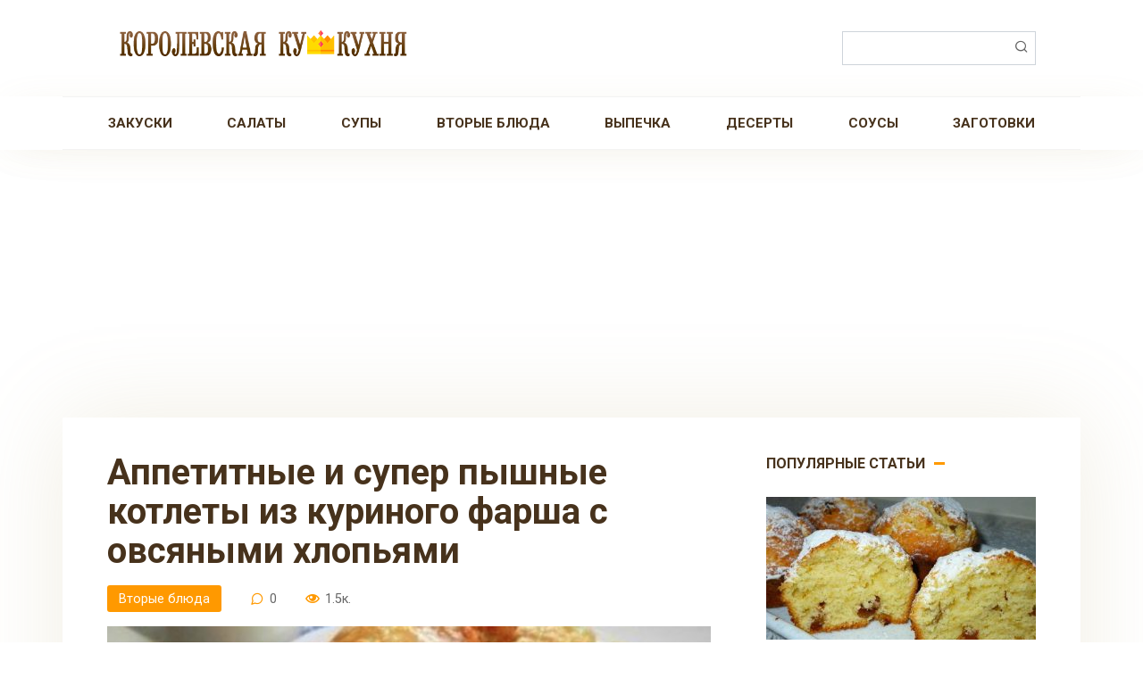

--- FILE ---
content_type: text/html; charset=UTF-8
request_url: https://coocooking.ru/post/9580-appetitnye-i-super-pyshnye-kotlety-iz-kurinogo-farsha-s-ovsyanymi-hlopyami/
body_size: 14508
content:
<!DOCTYPE html>
<html dir="ltr" lang="ru-RU" prefix="og: https://ogp.me/ns#">
<head>
    <meta charset="UTF-8">
    <meta name="viewport" content="width=device-width, initial-scale=1">
    <title>Аппетитные и супер пышные котлеты из куриного фарша с овсяными хлопьями - Королевская Кукухня</title>

		<!-- All in One SEO 4.8.9 - aioseo.com -->
	<meta name="description" content="Вкусно, просто и бюджетно!" />
	<meta name="robots" content="max-image-preview:large" />
	<meta name="author" content="Oksana"/>
	<link rel="canonical" href="https://coocooking.ru/post/9580-appetitnye-i-super-pyshnye-kotlety-iz-kurinogo-farsha-s-ovsyanymi-hlopyami/" />
	<meta name="generator" content="All in One SEO (AIOSEO) 4.8.9" />
		<meta property="og:locale" content="ru_RU" />
		<meta property="og:site_name" content="Королевская Кукухня - Пошаговые рецепты, которые люблю готовить!" />
		<meta property="og:type" content="article" />
		<meta property="og:title" content="Аппетитные и супер пышные котлеты из куриного фарша с овсяными хлопьями - Королевская Кукухня" />
		<meta property="og:description" content="Вкусно, просто и бюджетно!" />
		<meta property="og:url" content="https://coocooking.ru/post/9580-appetitnye-i-super-pyshnye-kotlety-iz-kurinogo-farsha-s-ovsyanymi-hlopyami/" />
		<meta property="article:published_time" content="2022-06-24T13:15:04+00:00" />
		<meta property="article:modified_time" content="2022-06-24T13:15:04+00:00" />
		<meta name="twitter:card" content="summary" />
		<meta name="twitter:title" content="Аппетитные и супер пышные котлеты из куриного фарша с овсяными хлопьями - Королевская Кукухня" />
		<meta name="twitter:description" content="Вкусно, просто и бюджетно!" />
		<script type="application/ld+json" class="aioseo-schema">
			{"@context":"https:\/\/schema.org","@graph":[{"@type":"BlogPosting","@id":"https:\/\/coocooking.ru\/post\/9580-appetitnye-i-super-pyshnye-kotlety-iz-kurinogo-farsha-s-ovsyanymi-hlopyami\/#blogposting","name":"\u0410\u043f\u043f\u0435\u0442\u0438\u0442\u043d\u044b\u0435 \u0438 \u0441\u0443\u043f\u0435\u0440 \u043f\u044b\u0448\u043d\u044b\u0435 \u043a\u043e\u0442\u043b\u0435\u0442\u044b \u0438\u0437 \u043a\u0443\u0440\u0438\u043d\u043e\u0433\u043e \u0444\u0430\u0440\u0448\u0430 \u0441 \u043e\u0432\u0441\u044f\u043d\u044b\u043c\u0438 \u0445\u043b\u043e\u043f\u044c\u044f\u043c\u0438 - \u041a\u043e\u0440\u043e\u043b\u0435\u0432\u0441\u043a\u0430\u044f \u041a\u0443\u043a\u0443\u0445\u043d\u044f","headline":"\u0410\u043f\u043f\u0435\u0442\u0438\u0442\u043d\u044b\u0435 \u0438 \u0441\u0443\u043f\u0435\u0440 \u043f\u044b\u0448\u043d\u044b\u0435 \u043a\u043e\u0442\u043b\u0435\u0442\u044b \u0438\u0437 \u043a\u0443\u0440\u0438\u043d\u043e\u0433\u043e \u0444\u0430\u0440\u0448\u0430 \u0441 \u043e\u0432\u0441\u044f\u043d\u044b\u043c\u0438 \u0445\u043b\u043e\u043f\u044c\u044f\u043c\u0438","author":{"@id":"https:\/\/coocooking.ru\/post\/author\/oksi\/#author"},"publisher":{"@id":"https:\/\/coocooking.ru\/#organization"},"image":{"@type":"ImageObject","url":"https:\/\/coocooking.ru\/wp-content\/uploads\/2022\/06\/Snimok-ekrana-2022-06-24-v-16.00.39.jpg","width":900,"height":610},"datePublished":"2022-06-24T13:15:04+00:00","dateModified":"2022-06-24T13:15:04+00:00","inLanguage":"ru-RU","mainEntityOfPage":{"@id":"https:\/\/coocooking.ru\/post\/9580-appetitnye-i-super-pyshnye-kotlety-iz-kurinogo-farsha-s-ovsyanymi-hlopyami\/#webpage"},"isPartOf":{"@id":"https:\/\/coocooking.ru\/post\/9580-appetitnye-i-super-pyshnye-kotlety-iz-kurinogo-farsha-s-ovsyanymi-hlopyami\/#webpage"},"articleSection":"\u0412\u0442\u043e\u0440\u044b\u0435 \u0431\u043b\u044e\u0434\u0430, \u043a\u043e\u0442\u043b\u0435\u0442\u044b, \u043e\u0432\u0441\u044f\u043d\u044b\u0435 \u0445\u043b\u043e\u043f\u044c\u044f"},{"@type":"BreadcrumbList","@id":"https:\/\/coocooking.ru\/post\/9580-appetitnye-i-super-pyshnye-kotlety-iz-kurinogo-farsha-s-ovsyanymi-hlopyami\/#breadcrumblist","itemListElement":[{"@type":"ListItem","@id":"https:\/\/coocooking.ru#listItem","position":1,"name":"\u0413\u043b\u0430\u0432\u043d\u0430\u044f \u0441\u0442\u0440\u0430\u043d\u0438\u0446\u0430","item":"https:\/\/coocooking.ru","nextItem":{"@type":"ListItem","@id":"https:\/\/coocooking.ru\/post\/category\/vtorye-blyuda\/#listItem","name":"\u0412\u0442\u043e\u0440\u044b\u0435 \u0431\u043b\u044e\u0434\u0430"}},{"@type":"ListItem","@id":"https:\/\/coocooking.ru\/post\/category\/vtorye-blyuda\/#listItem","position":2,"name":"\u0412\u0442\u043e\u0440\u044b\u0435 \u0431\u043b\u044e\u0434\u0430","item":"https:\/\/coocooking.ru\/post\/category\/vtorye-blyuda\/","nextItem":{"@type":"ListItem","@id":"https:\/\/coocooking.ru\/post\/9580-appetitnye-i-super-pyshnye-kotlety-iz-kurinogo-farsha-s-ovsyanymi-hlopyami\/#listItem","name":"\u0410\u043f\u043f\u0435\u0442\u0438\u0442\u043d\u044b\u0435 \u0438 \u0441\u0443\u043f\u0435\u0440 \u043f\u044b\u0448\u043d\u044b\u0435 \u043a\u043e\u0442\u043b\u0435\u0442\u044b \u0438\u0437 \u043a\u0443\u0440\u0438\u043d\u043e\u0433\u043e \u0444\u0430\u0440\u0448\u0430 \u0441 \u043e\u0432\u0441\u044f\u043d\u044b\u043c\u0438 \u0445\u043b\u043e\u043f\u044c\u044f\u043c\u0438"},"previousItem":{"@type":"ListItem","@id":"https:\/\/coocooking.ru#listItem","name":"\u0413\u043b\u0430\u0432\u043d\u0430\u044f \u0441\u0442\u0440\u0430\u043d\u0438\u0446\u0430"}},{"@type":"ListItem","@id":"https:\/\/coocooking.ru\/post\/9580-appetitnye-i-super-pyshnye-kotlety-iz-kurinogo-farsha-s-ovsyanymi-hlopyami\/#listItem","position":3,"name":"\u0410\u043f\u043f\u0435\u0442\u0438\u0442\u043d\u044b\u0435 \u0438 \u0441\u0443\u043f\u0435\u0440 \u043f\u044b\u0448\u043d\u044b\u0435 \u043a\u043e\u0442\u043b\u0435\u0442\u044b \u0438\u0437 \u043a\u0443\u0440\u0438\u043d\u043e\u0433\u043e \u0444\u0430\u0440\u0448\u0430 \u0441 \u043e\u0432\u0441\u044f\u043d\u044b\u043c\u0438 \u0445\u043b\u043e\u043f\u044c\u044f\u043c\u0438","previousItem":{"@type":"ListItem","@id":"https:\/\/coocooking.ru\/post\/category\/vtorye-blyuda\/#listItem","name":"\u0412\u0442\u043e\u0440\u044b\u0435 \u0431\u043b\u044e\u0434\u0430"}}]},{"@type":"Organization","@id":"https:\/\/coocooking.ru\/#organization","name":"\u041a\u043e\u0440\u043e\u043b\u0435\u0432\u0441\u043a\u0430\u044f \u041a\u0443\u043a\u0443\u0445\u043d\u044f","description":"\u041f\u043e\u0448\u0430\u0433\u043e\u0432\u044b\u0435 \u0440\u0435\u0446\u0435\u043f\u0442\u044b, \u043a\u043e\u0442\u043e\u0440\u044b\u0435 \u043b\u044e\u0431\u043b\u044e \u0433\u043e\u0442\u043e\u0432\u0438\u0442\u044c!","url":"https:\/\/coocooking.ru\/"},{"@type":"Person","@id":"https:\/\/coocooking.ru\/post\/author\/oksi\/#author","url":"https:\/\/coocooking.ru\/post\/author\/oksi\/","name":"Oksana","image":{"@type":"ImageObject","@id":"https:\/\/coocooking.ru\/post\/9580-appetitnye-i-super-pyshnye-kotlety-iz-kurinogo-farsha-s-ovsyanymi-hlopyami\/#authorImage","url":"https:\/\/secure.gravatar.com\/avatar\/b7c2981de1b6dd99aec4a6d3c72f08e44bc88208d29a87959c44b99f154e1eb4?s=96&d=mm&r=g","width":96,"height":96,"caption":"Oksana"}},{"@type":"WebPage","@id":"https:\/\/coocooking.ru\/post\/9580-appetitnye-i-super-pyshnye-kotlety-iz-kurinogo-farsha-s-ovsyanymi-hlopyami\/#webpage","url":"https:\/\/coocooking.ru\/post\/9580-appetitnye-i-super-pyshnye-kotlety-iz-kurinogo-farsha-s-ovsyanymi-hlopyami\/","name":"\u0410\u043f\u043f\u0435\u0442\u0438\u0442\u043d\u044b\u0435 \u0438 \u0441\u0443\u043f\u0435\u0440 \u043f\u044b\u0448\u043d\u044b\u0435 \u043a\u043e\u0442\u043b\u0435\u0442\u044b \u0438\u0437 \u043a\u0443\u0440\u0438\u043d\u043e\u0433\u043e \u0444\u0430\u0440\u0448\u0430 \u0441 \u043e\u0432\u0441\u044f\u043d\u044b\u043c\u0438 \u0445\u043b\u043e\u043f\u044c\u044f\u043c\u0438 - \u041a\u043e\u0440\u043e\u043b\u0435\u0432\u0441\u043a\u0430\u044f \u041a\u0443\u043a\u0443\u0445\u043d\u044f","description":"\u0412\u043a\u0443\u0441\u043d\u043e, \u043f\u0440\u043e\u0441\u0442\u043e \u0438 \u0431\u044e\u0434\u0436\u0435\u0442\u043d\u043e!","inLanguage":"ru-RU","isPartOf":{"@id":"https:\/\/coocooking.ru\/#website"},"breadcrumb":{"@id":"https:\/\/coocooking.ru\/post\/9580-appetitnye-i-super-pyshnye-kotlety-iz-kurinogo-farsha-s-ovsyanymi-hlopyami\/#breadcrumblist"},"author":{"@id":"https:\/\/coocooking.ru\/post\/author\/oksi\/#author"},"creator":{"@id":"https:\/\/coocooking.ru\/post\/author\/oksi\/#author"},"image":{"@type":"ImageObject","url":"https:\/\/coocooking.ru\/wp-content\/uploads\/2022\/06\/Snimok-ekrana-2022-06-24-v-16.00.39.jpg","@id":"https:\/\/coocooking.ru\/post\/9580-appetitnye-i-super-pyshnye-kotlety-iz-kurinogo-farsha-s-ovsyanymi-hlopyami\/#mainImage","width":900,"height":610},"primaryImageOfPage":{"@id":"https:\/\/coocooking.ru\/post\/9580-appetitnye-i-super-pyshnye-kotlety-iz-kurinogo-farsha-s-ovsyanymi-hlopyami\/#mainImage"},"datePublished":"2022-06-24T13:15:04+00:00","dateModified":"2022-06-24T13:15:04+00:00"},{"@type":"WebSite","@id":"https:\/\/coocooking.ru\/#website","url":"https:\/\/coocooking.ru\/","name":"\u041a\u043e\u0440\u043e\u043b\u0435\u0432\u0441\u043a\u0430\u044f \u041a\u0443\u043a\u0443\u0445\u043d\u044f","description":"\u041f\u043e\u0448\u0430\u0433\u043e\u0432\u044b\u0435 \u0440\u0435\u0446\u0435\u043f\u0442\u044b, \u043a\u043e\u0442\u043e\u0440\u044b\u0435 \u043b\u044e\u0431\u043b\u044e \u0433\u043e\u0442\u043e\u0432\u0438\u0442\u044c!","inLanguage":"ru-RU","publisher":{"@id":"https:\/\/coocooking.ru\/#organization"}}]}
		</script>
		<!-- All in One SEO -->

<link rel='dns-prefetch' href='//fonts.googleapis.com' />
<link rel="alternate" type="application/rss+xml" title="Королевская Кукухня &raquo; Лента комментариев к &laquo;Аппетитные и супер пышные котлеты из куриного фарша с овсяными хлопьями&raquo;" href="https://coocooking.ru/post/9580-appetitnye-i-super-pyshnye-kotlety-iz-kurinogo-farsha-s-ovsyanymi-hlopyami/feed/" />
<link rel="alternate" title="oEmbed (JSON)" type="application/json+oembed" href="https://coocooking.ru/wp-json/oembed/1.0/embed?url=https%3A%2F%2Fcoocooking.ru%2Fpost%2F9580-appetitnye-i-super-pyshnye-kotlety-iz-kurinogo-farsha-s-ovsyanymi-hlopyami%2F" />
<link rel="alternate" title="oEmbed (XML)" type="text/xml+oembed" href="https://coocooking.ru/wp-json/oembed/1.0/embed?url=https%3A%2F%2Fcoocooking.ru%2Fpost%2F9580-appetitnye-i-super-pyshnye-kotlety-iz-kurinogo-farsha-s-ovsyanymi-hlopyami%2F&#038;format=xml" />
<style id='wp-img-auto-sizes-contain-inline-css' type='text/css'>
img:is([sizes=auto i],[sizes^="auto," i]){contain-intrinsic-size:3000px 1500px}
/*# sourceURL=wp-img-auto-sizes-contain-inline-css */
</style>
<style id='wp-emoji-styles-inline-css' type='text/css'>

	img.wp-smiley, img.emoji {
		display: inline !important;
		border: none !important;
		box-shadow: none !important;
		height: 1em !important;
		width: 1em !important;
		margin: 0 0.07em !important;
		vertical-align: -0.1em !important;
		background: none !important;
		padding: 0 !important;
	}
/*# sourceURL=wp-emoji-styles-inline-css */
</style>
<style id='wp-block-library-inline-css' type='text/css'>
:root{--wp-block-synced-color:#7a00df;--wp-block-synced-color--rgb:122,0,223;--wp-bound-block-color:var(--wp-block-synced-color);--wp-editor-canvas-background:#ddd;--wp-admin-theme-color:#007cba;--wp-admin-theme-color--rgb:0,124,186;--wp-admin-theme-color-darker-10:#006ba1;--wp-admin-theme-color-darker-10--rgb:0,107,160.5;--wp-admin-theme-color-darker-20:#005a87;--wp-admin-theme-color-darker-20--rgb:0,90,135;--wp-admin-border-width-focus:2px}@media (min-resolution:192dpi){:root{--wp-admin-border-width-focus:1.5px}}.wp-element-button{cursor:pointer}:root .has-very-light-gray-background-color{background-color:#eee}:root .has-very-dark-gray-background-color{background-color:#313131}:root .has-very-light-gray-color{color:#eee}:root .has-very-dark-gray-color{color:#313131}:root .has-vivid-green-cyan-to-vivid-cyan-blue-gradient-background{background:linear-gradient(135deg,#00d084,#0693e3)}:root .has-purple-crush-gradient-background{background:linear-gradient(135deg,#34e2e4,#4721fb 50%,#ab1dfe)}:root .has-hazy-dawn-gradient-background{background:linear-gradient(135deg,#faaca8,#dad0ec)}:root .has-subdued-olive-gradient-background{background:linear-gradient(135deg,#fafae1,#67a671)}:root .has-atomic-cream-gradient-background{background:linear-gradient(135deg,#fdd79a,#004a59)}:root .has-nightshade-gradient-background{background:linear-gradient(135deg,#330968,#31cdcf)}:root .has-midnight-gradient-background{background:linear-gradient(135deg,#020381,#2874fc)}:root{--wp--preset--font-size--normal:16px;--wp--preset--font-size--huge:42px}.has-regular-font-size{font-size:1em}.has-larger-font-size{font-size:2.625em}.has-normal-font-size{font-size:var(--wp--preset--font-size--normal)}.has-huge-font-size{font-size:var(--wp--preset--font-size--huge)}.has-text-align-center{text-align:center}.has-text-align-left{text-align:left}.has-text-align-right{text-align:right}.has-fit-text{white-space:nowrap!important}#end-resizable-editor-section{display:none}.aligncenter{clear:both}.items-justified-left{justify-content:flex-start}.items-justified-center{justify-content:center}.items-justified-right{justify-content:flex-end}.items-justified-space-between{justify-content:space-between}.screen-reader-text{border:0;clip-path:inset(50%);height:1px;margin:-1px;overflow:hidden;padding:0;position:absolute;width:1px;word-wrap:normal!important}.screen-reader-text:focus{background-color:#ddd;clip-path:none;color:#444;display:block;font-size:1em;height:auto;left:5px;line-height:normal;padding:15px 23px 14px;text-decoration:none;top:5px;width:auto;z-index:100000}html :where(.has-border-color){border-style:solid}html :where([style*=border-top-color]){border-top-style:solid}html :where([style*=border-right-color]){border-right-style:solid}html :where([style*=border-bottom-color]){border-bottom-style:solid}html :where([style*=border-left-color]){border-left-style:solid}html :where([style*=border-width]){border-style:solid}html :where([style*=border-top-width]){border-top-style:solid}html :where([style*=border-right-width]){border-right-style:solid}html :where([style*=border-bottom-width]){border-bottom-style:solid}html :where([style*=border-left-width]){border-left-style:solid}html :where(img[class*=wp-image-]){height:auto;max-width:100%}:where(figure){margin:0 0 1em}html :where(.is-position-sticky){--wp-admin--admin-bar--position-offset:var(--wp-admin--admin-bar--height,0px)}@media screen and (max-width:600px){html :where(.is-position-sticky){--wp-admin--admin-bar--position-offset:0px}}

/*# sourceURL=wp-block-library-inline-css */
</style><style id='global-styles-inline-css' type='text/css'>
:root{--wp--preset--aspect-ratio--square: 1;--wp--preset--aspect-ratio--4-3: 4/3;--wp--preset--aspect-ratio--3-4: 3/4;--wp--preset--aspect-ratio--3-2: 3/2;--wp--preset--aspect-ratio--2-3: 2/3;--wp--preset--aspect-ratio--16-9: 16/9;--wp--preset--aspect-ratio--9-16: 9/16;--wp--preset--color--black: #000000;--wp--preset--color--cyan-bluish-gray: #abb8c3;--wp--preset--color--white: #ffffff;--wp--preset--color--pale-pink: #f78da7;--wp--preset--color--vivid-red: #cf2e2e;--wp--preset--color--luminous-vivid-orange: #ff6900;--wp--preset--color--luminous-vivid-amber: #fcb900;--wp--preset--color--light-green-cyan: #7bdcb5;--wp--preset--color--vivid-green-cyan: #00d084;--wp--preset--color--pale-cyan-blue: #8ed1fc;--wp--preset--color--vivid-cyan-blue: #0693e3;--wp--preset--color--vivid-purple: #9b51e0;--wp--preset--gradient--vivid-cyan-blue-to-vivid-purple: linear-gradient(135deg,rgb(6,147,227) 0%,rgb(155,81,224) 100%);--wp--preset--gradient--light-green-cyan-to-vivid-green-cyan: linear-gradient(135deg,rgb(122,220,180) 0%,rgb(0,208,130) 100%);--wp--preset--gradient--luminous-vivid-amber-to-luminous-vivid-orange: linear-gradient(135deg,rgb(252,185,0) 0%,rgb(255,105,0) 100%);--wp--preset--gradient--luminous-vivid-orange-to-vivid-red: linear-gradient(135deg,rgb(255,105,0) 0%,rgb(207,46,46) 100%);--wp--preset--gradient--very-light-gray-to-cyan-bluish-gray: linear-gradient(135deg,rgb(238,238,238) 0%,rgb(169,184,195) 100%);--wp--preset--gradient--cool-to-warm-spectrum: linear-gradient(135deg,rgb(74,234,220) 0%,rgb(151,120,209) 20%,rgb(207,42,186) 40%,rgb(238,44,130) 60%,rgb(251,105,98) 80%,rgb(254,248,76) 100%);--wp--preset--gradient--blush-light-purple: linear-gradient(135deg,rgb(255,206,236) 0%,rgb(152,150,240) 100%);--wp--preset--gradient--blush-bordeaux: linear-gradient(135deg,rgb(254,205,165) 0%,rgb(254,45,45) 50%,rgb(107,0,62) 100%);--wp--preset--gradient--luminous-dusk: linear-gradient(135deg,rgb(255,203,112) 0%,rgb(199,81,192) 50%,rgb(65,88,208) 100%);--wp--preset--gradient--pale-ocean: linear-gradient(135deg,rgb(255,245,203) 0%,rgb(182,227,212) 50%,rgb(51,167,181) 100%);--wp--preset--gradient--electric-grass: linear-gradient(135deg,rgb(202,248,128) 0%,rgb(113,206,126) 100%);--wp--preset--gradient--midnight: linear-gradient(135deg,rgb(2,3,129) 0%,rgb(40,116,252) 100%);--wp--preset--font-size--small: 13px;--wp--preset--font-size--medium: 20px;--wp--preset--font-size--large: 36px;--wp--preset--font-size--x-large: 42px;--wp--preset--spacing--20: 0.44rem;--wp--preset--spacing--30: 0.67rem;--wp--preset--spacing--40: 1rem;--wp--preset--spacing--50: 1.5rem;--wp--preset--spacing--60: 2.25rem;--wp--preset--spacing--70: 3.38rem;--wp--preset--spacing--80: 5.06rem;--wp--preset--shadow--natural: 6px 6px 9px rgba(0, 0, 0, 0.2);--wp--preset--shadow--deep: 12px 12px 50px rgba(0, 0, 0, 0.4);--wp--preset--shadow--sharp: 6px 6px 0px rgba(0, 0, 0, 0.2);--wp--preset--shadow--outlined: 6px 6px 0px -3px rgb(255, 255, 255), 6px 6px rgb(0, 0, 0);--wp--preset--shadow--crisp: 6px 6px 0px rgb(0, 0, 0);}:where(.is-layout-flex){gap: 0.5em;}:where(.is-layout-grid){gap: 0.5em;}body .is-layout-flex{display: flex;}.is-layout-flex{flex-wrap: wrap;align-items: center;}.is-layout-flex > :is(*, div){margin: 0;}body .is-layout-grid{display: grid;}.is-layout-grid > :is(*, div){margin: 0;}:where(.wp-block-columns.is-layout-flex){gap: 2em;}:where(.wp-block-columns.is-layout-grid){gap: 2em;}:where(.wp-block-post-template.is-layout-flex){gap: 1.25em;}:where(.wp-block-post-template.is-layout-grid){gap: 1.25em;}.has-black-color{color: var(--wp--preset--color--black) !important;}.has-cyan-bluish-gray-color{color: var(--wp--preset--color--cyan-bluish-gray) !important;}.has-white-color{color: var(--wp--preset--color--white) !important;}.has-pale-pink-color{color: var(--wp--preset--color--pale-pink) !important;}.has-vivid-red-color{color: var(--wp--preset--color--vivid-red) !important;}.has-luminous-vivid-orange-color{color: var(--wp--preset--color--luminous-vivid-orange) !important;}.has-luminous-vivid-amber-color{color: var(--wp--preset--color--luminous-vivid-amber) !important;}.has-light-green-cyan-color{color: var(--wp--preset--color--light-green-cyan) !important;}.has-vivid-green-cyan-color{color: var(--wp--preset--color--vivid-green-cyan) !important;}.has-pale-cyan-blue-color{color: var(--wp--preset--color--pale-cyan-blue) !important;}.has-vivid-cyan-blue-color{color: var(--wp--preset--color--vivid-cyan-blue) !important;}.has-vivid-purple-color{color: var(--wp--preset--color--vivid-purple) !important;}.has-black-background-color{background-color: var(--wp--preset--color--black) !important;}.has-cyan-bluish-gray-background-color{background-color: var(--wp--preset--color--cyan-bluish-gray) !important;}.has-white-background-color{background-color: var(--wp--preset--color--white) !important;}.has-pale-pink-background-color{background-color: var(--wp--preset--color--pale-pink) !important;}.has-vivid-red-background-color{background-color: var(--wp--preset--color--vivid-red) !important;}.has-luminous-vivid-orange-background-color{background-color: var(--wp--preset--color--luminous-vivid-orange) !important;}.has-luminous-vivid-amber-background-color{background-color: var(--wp--preset--color--luminous-vivid-amber) !important;}.has-light-green-cyan-background-color{background-color: var(--wp--preset--color--light-green-cyan) !important;}.has-vivid-green-cyan-background-color{background-color: var(--wp--preset--color--vivid-green-cyan) !important;}.has-pale-cyan-blue-background-color{background-color: var(--wp--preset--color--pale-cyan-blue) !important;}.has-vivid-cyan-blue-background-color{background-color: var(--wp--preset--color--vivid-cyan-blue) !important;}.has-vivid-purple-background-color{background-color: var(--wp--preset--color--vivid-purple) !important;}.has-black-border-color{border-color: var(--wp--preset--color--black) !important;}.has-cyan-bluish-gray-border-color{border-color: var(--wp--preset--color--cyan-bluish-gray) !important;}.has-white-border-color{border-color: var(--wp--preset--color--white) !important;}.has-pale-pink-border-color{border-color: var(--wp--preset--color--pale-pink) !important;}.has-vivid-red-border-color{border-color: var(--wp--preset--color--vivid-red) !important;}.has-luminous-vivid-orange-border-color{border-color: var(--wp--preset--color--luminous-vivid-orange) !important;}.has-luminous-vivid-amber-border-color{border-color: var(--wp--preset--color--luminous-vivid-amber) !important;}.has-light-green-cyan-border-color{border-color: var(--wp--preset--color--light-green-cyan) !important;}.has-vivid-green-cyan-border-color{border-color: var(--wp--preset--color--vivid-green-cyan) !important;}.has-pale-cyan-blue-border-color{border-color: var(--wp--preset--color--pale-cyan-blue) !important;}.has-vivid-cyan-blue-border-color{border-color: var(--wp--preset--color--vivid-cyan-blue) !important;}.has-vivid-purple-border-color{border-color: var(--wp--preset--color--vivid-purple) !important;}.has-vivid-cyan-blue-to-vivid-purple-gradient-background{background: var(--wp--preset--gradient--vivid-cyan-blue-to-vivid-purple) !important;}.has-light-green-cyan-to-vivid-green-cyan-gradient-background{background: var(--wp--preset--gradient--light-green-cyan-to-vivid-green-cyan) !important;}.has-luminous-vivid-amber-to-luminous-vivid-orange-gradient-background{background: var(--wp--preset--gradient--luminous-vivid-amber-to-luminous-vivid-orange) !important;}.has-luminous-vivid-orange-to-vivid-red-gradient-background{background: var(--wp--preset--gradient--luminous-vivid-orange-to-vivid-red) !important;}.has-very-light-gray-to-cyan-bluish-gray-gradient-background{background: var(--wp--preset--gradient--very-light-gray-to-cyan-bluish-gray) !important;}.has-cool-to-warm-spectrum-gradient-background{background: var(--wp--preset--gradient--cool-to-warm-spectrum) !important;}.has-blush-light-purple-gradient-background{background: var(--wp--preset--gradient--blush-light-purple) !important;}.has-blush-bordeaux-gradient-background{background: var(--wp--preset--gradient--blush-bordeaux) !important;}.has-luminous-dusk-gradient-background{background: var(--wp--preset--gradient--luminous-dusk) !important;}.has-pale-ocean-gradient-background{background: var(--wp--preset--gradient--pale-ocean) !important;}.has-electric-grass-gradient-background{background: var(--wp--preset--gradient--electric-grass) !important;}.has-midnight-gradient-background{background: var(--wp--preset--gradient--midnight) !important;}.has-small-font-size{font-size: var(--wp--preset--font-size--small) !important;}.has-medium-font-size{font-size: var(--wp--preset--font-size--medium) !important;}.has-large-font-size{font-size: var(--wp--preset--font-size--large) !important;}.has-x-large-font-size{font-size: var(--wp--preset--font-size--x-large) !important;}
/*# sourceURL=global-styles-inline-css */
</style>

<style id='classic-theme-styles-inline-css' type='text/css'>
/*! This file is auto-generated */
.wp-block-button__link{color:#fff;background-color:#32373c;border-radius:9999px;box-shadow:none;text-decoration:none;padding:calc(.667em + 2px) calc(1.333em + 2px);font-size:1.125em}.wp-block-file__button{background:#32373c;color:#fff;text-decoration:none}
/*# sourceURL=/wp-includes/css/classic-themes.min.css */
</style>
<link rel='stylesheet' id='google-fonts-css' href='https://fonts.googleapis.com/css?family=Roboto%3A400%2C400i%2C700&#038;subset=cyrillic&#038;display=swap&#038;ver=6.9'  media='all' />
<link rel='stylesheet' id='cook-it-style-css' href='https://coocooking.ru/wp-content/themes/cook-it/assets/css/style.min.css?ver=2.1.1'  media='all' />
<link rel='stylesheet' id='cook-it-style-child-css' href='https://coocooking.ru/wp-content/themes/cook_it_child/style.css?ver=6.9'  media='all' />
<script type="text/javascript" src="https://coocooking.ru/wp-includes/js/jquery/jquery.min.js?ver=3.7.1" id="jquery-core-js"></script>
<script type="text/javascript" src="https://coocooking.ru/wp-includes/js/jquery/jquery-migrate.min.js?ver=3.4.1" id="jquery-migrate-js"></script>
<link rel="https://api.w.org/" href="https://coocooking.ru/wp-json/" /><link rel="alternate" title="JSON" type="application/json" href="https://coocooking.ru/wp-json/wp/v2/posts/9580" /><link rel="EditURI" type="application/rsd+xml" title="RSD" href="https://coocooking.ru/xmlrpc.php?rsd" />
<meta name="generator" content="WordPress 6.9" />
<link rel='shortlink' href='https://coocooking.ru/?p=9580' />

    <style>.scrolltop:before{color:#dd3333}.page-separator, .pagination .current, .pagination a.page-numbers:hover, .btn, .comment-respond .form-submit input, .mob-hamburger span, .page-links__item, .comment-respond .form-submit .submit{background-color:#ff9900}.card-slider__category, .card-slider-container .swiper-pagination-bullet-active,.entry-category a, .widget-header:after, .widget-article--normal .widget-article__image .widget-article__category a, .ingredients-serves:hover, .entry-content ul:not([class])>li:before, .home-text ul:not([class])>li:before, .page-content ul:not([class])>li:before, .taxonomy-description ul:not([class])>li:before, .site-navigation ul li a:before, .site-navigation ul li .removed-link:before, .footer-navigation ul li a:before, .footer-navigation ul li .removed-link:before{background-color:#ff9900}.spoiler-box, .mob-hamburger, .inp:focus, .search-form__text:focus, .entry-content blockquote,
        .input:focus, input[type=color]:focus, input[type=date]:focus, input[type=datetime-local]:focus, input[type=datetime]:focus, input[type=email]:focus, input[type=month]:focus, input[type=number]:focus, input[type=password]:focus, input[type=range]:focus, input[type=search]:focus, input[type=tel]:focus, input[type=text]:focus, input[type=time]:focus, input[type=url]:focus, input[type=week]:focus, select:focus, textarea:focus{border-color:#ff9900 !important}.entry-content blockquote:before, .spoiler-box__title:after, .site-navigation ul li.menu-item-has-children>a:after, .site-navigation ul li.menu-item-has-children>.removed-link:after, .footer-navigation ul li.menu-item-has-children>a:after, .footer-navigation ul li.menu-item-has-children>.removed-link:after{color:#ff9900}.meta-author:before, .meta-comments:before, .meta-cooking-time:before, .meta-date:before, .meta-play:before, .meta-print:before, .meta-serves:before, .meta-views:before, .scrolltop:before, .widget_categories ul li a:before, .widget_nav_menu ul li a:before, .nutritional__header, .star-rating-item.hover,
        .star-rating--score-1:not(.hover) .star-rating-item:nth-child(1),
        .star-rating--score-2:not(.hover) .star-rating-item:nth-child(1), .star-rating--score-2:not(.hover) .star-rating-item:nth-child(2),
        .star-rating--score-3:not(.hover) .star-rating-item:nth-child(1), .star-rating--score-3:not(.hover) .star-rating-item:nth-child(2), .star-rating--score-3:not(.hover) .star-rating-item:nth-child(3),
        .star-rating--score-4:not(.hover) .star-rating-item:nth-child(1), .star-rating--score-4:not(.hover) .star-rating-item:nth-child(2), .star-rating--score-4:not(.hover) .star-rating-item:nth-child(3), .star-rating--score-4:not(.hover) .star-rating-item:nth-child(4),
        .star-rating--score-5:not(.hover) .star-rating-item:nth-child(1), .star-rating--score-5:not(.hover) .star-rating-item:nth-child(2), .star-rating--score-5:not(.hover) .star-rating-item:nth-child(3), .star-rating--score-5:not(.hover) .star-rating-item:nth-child(4), .star-rating--score-5:not(.hover) .star-rating-item:nth-child(5){color:#ff9900}body{color:#47321c}a, .spanlink, .comment-reply-link, .pseudo-link, .cook-pseudo-link, .widget_calendar a, .widget_recent_comments a, .child-categories ul li a{color:#dd3333}.child-categories ul li a{border-color:#dd3333}a:hover, a:focus, a:active, .spanlink:hover, .comment-reply-link:hover, .pseudo-link:hover, .content-card__title a:hover, .child-categories ul li a:hover, .widget a:hover, .site-footer a:hover{color:#47321c}.entry-tag:hover{box-shadow:0 1px 0 #47321c}.child-categories ul li a:hover{border-color:#47321c}.site-title, .site-title a{color:#dd3333}.site-description{color:#47321c}.site-navigation ul li a, .site-navigation ul li .removed-link, .footer-navigation ul li a, .footer-navigation ul li .removed-link{color:#47321c}</style>
<noscript><style>.lazyload[data-src]{display:none !important;}</style></noscript><style>.lazyload{background-image:none !important;}.lazyload:before{background-image:none !important;}</style><style type="text/css" id="custom-background-css">
body.custom-background { background-color: #ffffff; }
</style>
	<link rel="icon" href="https://coocooking.ru/wp-content/uploads/2020/08/cropped-crown-32x32.png" sizes="32x32" />
<link rel="icon" href="https://coocooking.ru/wp-content/uploads/2020/08/cropped-crown-192x192.png" sizes="192x192" />
<link rel="apple-touch-icon" href="https://coocooking.ru/wp-content/uploads/2020/08/cropped-crown-180x180.png" />
<meta name="msapplication-TileImage" content="https://coocooking.ru/wp-content/uploads/2020/08/cropped-crown-270x270.png" />
		<style type="text/css" id="wp-custom-css">
			.site-logotype {width:350px;}
.site-footer {background:#fff;}		</style>
		    <script data-ad-client="ca-pub-4810246547178147" async src="https://pagead2.googlesyndication.com/pagead/js/adsbygoogle.js"></script></head>

<body class="wp-singular post-template-default single single-post postid-9580 single-format-standard custom-background wp-theme-cook-it wp-child-theme-cook_it_child sidebar-right">



<div id="page" class="site">
	<a class="skip-link screen-reader-text" href="#main">Перейти к контенту</a>

    

<header id="masthead" class="site-header full" itemscope itemtype="http://schema.org/WPHeader">
    <div class="site-header-inner fixed">

        
<div class="site-branding">

    <div class="site-logotype"><a href="https://coocooking.ru/"><img src="[data-uri]" alt="Королевская Кукухня" data-src="https://coocooking.ru/wp-content/uploads/2020/08/kkk-logo2.png" decoding="async" class="lazyload" data-eio-rwidth="600" data-eio-rheight="100"><noscript><img src="https://coocooking.ru/wp-content/uploads/2020/08/kkk-logo2.png" alt="Королевская Кукухня" data-eio="l"></noscript></a></div>
</div>
        

        
        
        
        
        <div class="humburger js-humburger">
            <span></span>
            <span></span>
            <span></span>
        </div>

                    <div class="header-search">
<form role="search" method="get" id="searchform_95" action="https://coocooking.ru/" class="search-form">
    <label class="screen-reader-text" for="s_95">Поиск: </label>
    <input type="text" value="" name="s" id="s_95" class="search-form__text">
    <button type="submit" id="searchsubmit_95" class="search-form__submit"></button>
</form></div>
            </div><!--.site-header-inner-->
</header><!--.site-header-->


    
    
    <nav id="site-navigation" class="site-navigation full">
        <div class="site-navigation-inner fixed">
            <div class="menu-main-container"><ul id="header_menu" class="b-menu"><li id="menu-item-10" class="menu-item menu-item-type-taxonomy menu-item-object-category menu-item-10"><a href="https://coocooking.ru/post/category/zakuski/">Закуски</a></li>
<li id="menu-item-11" class="menu-item menu-item-type-taxonomy menu-item-object-category menu-item-11"><a href="https://coocooking.ru/post/category/salaty/">Салаты</a></li>
<li id="menu-item-13" class="menu-item menu-item-type-taxonomy menu-item-object-category menu-item-13"><a href="https://coocooking.ru/post/category/supy/">Супы</a></li>
<li id="menu-item-6" class="menu-item menu-item-type-taxonomy menu-item-object-category current-post-ancestor current-menu-parent current-post-parent menu-item-6"><a href="https://coocooking.ru/post/category/vtorye-blyuda/">Вторые блюда</a></li>
<li id="menu-item-7" class="menu-item menu-item-type-taxonomy menu-item-object-category menu-item-7"><a href="https://coocooking.ru/post/category/vypechka/">Выпечка</a></li>
<li id="menu-item-8" class="menu-item menu-item-type-taxonomy menu-item-object-category menu-item-8"><a href="https://coocooking.ru/post/category/deserty/">Десерты</a></li>
<li id="menu-item-12" class="menu-item menu-item-type-taxonomy menu-item-object-category menu-item-12"><a href="https://coocooking.ru/post/category/%d1%81%d0%be%d1%83%d1%81%d1%8b/">Соусы</a></li>
<li id="menu-item-9" class="menu-item menu-item-type-taxonomy menu-item-object-category menu-item-9"><a href="https://coocooking.ru/post/category/zagotovki/">Заготовки</a></li>
</ul></div>        </div>
    </nav><!-- #site-navigation -->

    

    
    
	<div id="content" class="site-content container">

        
        <div class="site-content-inner">


    
    <div id="primary" class="content-area" itemscope itemtype="http://schema.org/Recipe">
        <main id="main" class="site-main">

            
            
            
<article id="post-9580" class="article-post post-9580 post type-post status-publish format-standard has-post-thumbnail  category-vtorye-blyuda tag-kotlety tag-ovsyanye-hlopya">

                    <h1 class="entry-title" itemprop="name">Аппетитные и супер пышные котлеты из куриного фарша с овсяными хлопьями</h1>
            

    
                    <div class="entry-meta">
                <span class="entry-category"><a href="https://coocooking.ru/post/category/vtorye-blyuda/">Вторые блюда</a></span><span class="meta-comments">0</span><span class="meta-views"><span class="js-views-count" data-post_id="9580">1.5к.</span></span>            </div>
        
        
                    <div class="entry-image">
                <img width="680" height="270" src="https://coocooking.ru/wp-content/uploads/2022/06/Snimok-ekrana-2022-06-24-v-16.00.39-680x270.jpg" class="attachment-thumb-big size-thumb-big wp-post-image" alt="" itemprop="image" decoding="async" fetchpriority="high" />            </div>
        
    

    

    <div class="entry-content">
        <p>Вкусно, просто и бюджетно!</p>
<div class="recipe-info">
<div class="ingredients-header">
<div class="ingredients-header__title">Ингредиенты</div>
<div class="ingredients-header__serves">Порции: <span class="ingredients-serves ingredients-serves--minus js-ingredients-serves-minus">–</span><input type="number" min="1" max="100" step="1" class="js-ingredients-serves" value="5" data-serves="5"><span class="ingredients-serves ingredients-serves--plus js-ingredients-serves-plus">+</span><span itemprop="recipeYield" style="display: none;">5</span></div>
</div>
<div class="ingredients js-ingredients">
<ul class="ingredients-list">
<li itemprop="recipeIngredient"><span class="ingredients__name">куриный фарш</span> <span class="ingredients__count"><span class="js-ingredient-count" data-count="500">500</span>&nbsp;грамм</span></li>
<li itemprop="recipeIngredient"><span class="ingredients__name">яйцо</span> <span class="ingredients__count"><span class="js-ingredient-count" data-count="1">1</span>&nbsp;штука</span></li>
<li itemprop="recipeIngredient"><span class="ingredients__name">овсяные хлопья быстрого приготовления</span> <span class="ingredients__count"><span class="js-ingredient-count" data-count="0.5">½</span>&nbsp;стакана</span></li>
<li itemprop="recipeIngredient"><span class="ingredients__name">молоко (или вода)</span> <span class="ingredients__count"><span class="js-ingredient-count" data-count="0.5">½</span>&nbsp;стакана</span></li>
<li itemprop="recipeIngredient"><span class="ingredients__name">лук репчатый</span> <span class="ingredients__count"><span class="js-ingredient-count" data-count="1">1</span>&nbsp;головка</span></li>
<li itemprop="recipeIngredient"><span class="ingredients__name">чеснок</span> <span class="ingredients__count"><span class="js-ingredient-count" data-count="2">2</span>&nbsp;зубчика</span></li>
<li itemprop="recipeIngredient"><span class="ingredients__name">паприка</span> <span class="ingredients__count"><span class="js-ingredient-count" data-count="">⅛</span>&nbsp;по вкусу</span></li>
<li itemprop="recipeIngredient"><span class="ingredients__name">черный молотый перец</span> <span class="ingredients__count"><span class="js-ingredient-count" data-count="">⅛</span>&nbsp;по вкусу</span></li>
<li itemprop="recipeIngredient"><span class="ingredients__name">соль</span> <span class="ingredients__count"><span class="js-ingredient-count" data-count="">⅛</span>&nbsp;по вкусу</span></li>
<li itemprop="recipeIngredient"><span class="ingredients__name">растительное масло для жарки</span> <span class="ingredients__count"><span class="js-ingredient-count" data-count="">⅛</span>&nbsp;для жарки</span></li>
</ul>
</div>
</div>
<div class="steps-header">
<div class="steps-header__title">Шаги</div>
<div class="steps-header__meta"><span class="meta-cooking-time"><span itemprop="totalTime" content="PT60M">60&nbsp;мин.</span></span><span class="meta-print js-print">Печать</span></div>
</div>
<ul class="recipe-steps">
<li itemprop="recipeInstructions">
<div class="recipe-steps__text">Смешиваем яйцо с молоком и заливаем овсяные хлопья. Перемешиваем и даем овсянке набухнуть около получаса.
</div>
</li>
<li itemprop="recipeInstructions">
<div class="recipe-steps__text">Нарезаем мелко лук, измельчаем чеснок.</div>
</li>
<li itemprop="recipeInstructions">
<div class="recipe-steps__text">Добавляем в фарш лук, чеснок, набухшие овсяные хлопья, соль, перец и паприку. Хорошенько вымешиваем.
</div>
</li>
<li itemprop="recipeInstructions">
<div class="recipe-steps__text">Обжариваем котлеты с двух сторон на сковороде с разогретым растительным маслом, выкладывая ложкой фарш.</div>
</li>
<li itemprop="recipeInstructions">
<div class="recipe-steps__text">Затем накрываем сковороду крышкой и доводим на медленном огне до готовности.</div>
</li>
</ul>
<hr>
<p>А вот еще один отличный рецепт<a href="https://coocooking.ru/">:</a></p>
<p><iframe title="Рулетики из свинины с грибами к праздничному столу. Разлетаются первыми!" width="500" height="281"  frameborder="0" allow="accelerometer; autoplay; clipboard-write; encrypted-media; gyroscope; picture-in-picture; web-share" referrerpolicy="strict-origin-when-cross-origin" allowfullscreen data-src="https://www.youtube.com/embed/A8NlNdi3uPc?feature=oembed" class="lazyload"></iframe></p>    </div>

</article>





<div class="entry-bottom">

            <div class="entry-social">
                            <div class="entry-bottom__header">Поделиться с друзьями</div>
            
            <div class="social-buttons"><span class="social-button social-button--vkontakte" data-social="vkontakte"></span><span class="social-button social-button--facebook" data-social="facebook"></span><span class="social-button social-button--odnoklassniki" data-social="odnoklassniki"></span><span class="social-button social-button--telegram" data-social="telegram"></span><span class="social-button social-button--pinterest" data-social="pinterest" data-url="https://coocooking.ru/post/9580-appetitnye-i-super-pyshnye-kotlety-iz-kurinogo-farsha-s-ovsyanymi-hlopyami/" data-title="Аппетитные и супер пышные котлеты из куриного фарша с овсяными хлопьями" data-description="Вкусно, просто и бюджетно! Ингредиенты Порции: –+5 куриный фарш 500&nbsp;грамм яйцо 1&nbsp;штука овсяные хлопья быстрого приготовления ½&nbsp;стакана молоко (или вода) ½&nbsp;стакана лук репчатый 1&nbsp;головка чеснок 2&nbsp;зубчика паприка ⅛&nbsp;по..." data-image="https://coocooking.ru/wp-content/uploads/2022/06/Snimok-ekrana-2022-06-24-v-16.00.39-150x150.jpg"></span><span class="social-button social-button--viber" data-social="viber"></span><span class="social-button social-button--whatsapp" data-social="whatsapp"></span></div>        </div>
    
    
    <div class="entry-tags"><div class="entry-bottom__header">Метки:</div><a href="https://coocooking.ru/post/tag/kotlety/" class="entry-tag">котлеты</a> <a href="https://coocooking.ru/post/tag/ovsyanye-hlopya/" class="entry-tag">овсяные хлопья</a> </div>
</div><!--.entry-bottom-->



        <div class="b-related">

            
            <div class="b-related__header"><span>Похожие материалы</span></div>

            <div class="b-related__items posts-container posts-container--small">

                
<div id="post-14511" class="content-card content-card--small">
    <div class="content-card__image"><a href="https://coocooking.ru/post/14511-kabachkovye-oladi-osobennye-s-syrom-i-morkovyu/"><img width="330" height="200" src="[data-uri]" class="attachment-thumb-wide size-thumb-wide wp-post-image lazyload" alt="" decoding="async" data-src="https://coocooking.ru/wp-content/uploads/2025/05/4bph92rcwpu-330x200.jpg" data-eio-rwidth="330" data-eio-rheight="200" /><noscript><img width="330" height="200" src="https://coocooking.ru/wp-content/uploads/2025/05/4bph92rcwpu-330x200.jpg" class="attachment-thumb-wide size-thumb-wide wp-post-image" alt="" decoding="async" data-eio="l" /></noscript></a></div><div class="content-card__title"><a href="https://coocooking.ru/post/14511-kabachkovye-oladi-osobennye-s-syrom-i-morkovyu/">Кабачковые оладьи “Особенные” с сыром и морковью</a></div><div class="content-card__excerpt">Идеальный завтрак! Ингредиенты Порции: –+7 средний</div><div class="content-card__meta"><span class="content-card__meta-left"><span class="meta-cooking-time">40&nbsp;мин.</span><span class="meta-serves">7</span></span><span class="content-card__meta-right"><span class="meta-comments">0</span><span class="meta-views">1.6к.</span></span></div>
</div>

<div id="post-14496" class="content-card content-card--small">
    <div class="content-card__image"><a href="https://coocooking.ru/post/14496-kabachkovye-oladi-s-grechkoj-prostoj-i-poleznyj-variant-ovoshhnyh-oladij/"><img width="330" height="200" src="[data-uri]" class="attachment-thumb-wide size-thumb-wide wp-post-image lazyload" alt="" decoding="async" data-src="https://coocooking.ru/wp-content/uploads/2025/05/sfjo5mzqeny-330x200.jpg" data-eio-rwidth="330" data-eio-rheight="200" /><noscript><img width="330" height="200" src="https://coocooking.ru/wp-content/uploads/2025/05/sfjo5mzqeny-330x200.jpg" class="attachment-thumb-wide size-thumb-wide wp-post-image" alt="" decoding="async" data-eio="l" /></noscript></a></div><div class="content-card__title"><a href="https://coocooking.ru/post/14496-kabachkovye-oladi-s-grechkoj-prostoj-i-poleznyj-variant-ovoshhnyh-oladij/">Кабачковые оладьи с гречкой: простой и полезный вариант овощных оладий</a></div><div class="content-card__excerpt">Отличный способ использовать оставшуюся кашу и разнообразить меню!</div><div class="content-card__meta"><span class="content-card__meta-left"><span class="meta-cooking-time">45&nbsp;мин.</span><span class="meta-serves">8</span></span><span class="content-card__meta-right"><span class="meta-comments">0</span><span class="meta-views">1.2к.</span></span></div>
</div>

<div id="post-14489" class="content-card content-card--small">
    <div class="content-card__image"><a href="https://coocooking.ru/post/14489-bigos-s-govyadinoj-i-svezhej-kapustoj/"><img width="330" height="200" src="[data-uri]" class="attachment-thumb-wide size-thumb-wide wp-post-image lazyload" alt="" decoding="async" data-src="https://coocooking.ru/wp-content/uploads/2025/05/snimok-ekrana-2025-05-23-v-22.08.47-330x200.jpg" data-eio-rwidth="330" data-eio-rheight="200" /><noscript><img width="330" height="200" src="https://coocooking.ru/wp-content/uploads/2025/05/snimok-ekrana-2025-05-23-v-22.08.47-330x200.jpg" class="attachment-thumb-wide size-thumb-wide wp-post-image" alt="" decoding="async" data-eio="l" /></noscript></a></div><div class="content-card__title"><a href="https://coocooking.ru/post/14489-bigos-s-govyadinoj-i-svezhej-kapustoj/">Бигос с говядиной и свежей капустой</a></div><div class="content-card__excerpt">Всё готовится быстро и без лишних хлопот.</div><div class="content-card__meta"><span class="content-card__meta-left"><span class="meta-cooking-time">60&nbsp;мин.</span><span class="meta-serves">5</span></span><span class="content-card__meta-right"><span class="meta-comments">0</span><span class="meta-views">1к.</span></span></div>
</div>

<div id="post-14483" class="content-card content-card--small">
    <div class="content-card__image"><a href="https://coocooking.ru/post/14483-yarkij-uzhin-iz-tuncza-i-yaicz-vsego-3-osnovnyh-ingredienta/"><img width="330" height="200" src="[data-uri]" class="attachment-thumb-wide size-thumb-wide wp-post-image lazyload" alt="" decoding="async" data-src="https://coocooking.ru/wp-content/uploads/2025/05/15278712610709529289-330x200.jpeg" data-eio-rwidth="330" data-eio-rheight="200" /><noscript><img width="330" height="200" src="https://coocooking.ru/wp-content/uploads/2025/05/15278712610709529289-330x200.jpeg" class="attachment-thumb-wide size-thumb-wide wp-post-image" alt="" decoding="async" data-eio="l" /></noscript></a></div><div class="content-card__title"><a href="https://coocooking.ru/post/14483-yarkij-uzhin-iz-tuncza-i-yaicz-vsego-3-osnovnyh-ingredienta/">Яркий ужин из тунца и яиц: всего 3 основных ингредиента</a></div><div class="content-card__excerpt">Подавайте с жареным картофелем и любимым соусом.</div><div class="content-card__meta"><span class="content-card__meta-left"><span class="meta-cooking-time">35&nbsp;мин.</span><span class="meta-serves">5</span></span><span class="content-card__meta-right"><span class="meta-comments">0</span><span class="meta-views">919</span></span></div>
</div>

<div id="post-14457" class="content-card content-card--small">
    <div class="content-card__image"><a href="https://coocooking.ru/post/14457-molochnaya-perlovaya-kasha-v-multivarke-pitatelnaya-i-nezhnaya/"><img width="330" height="200" src="[data-uri]" class="attachment-thumb-wide size-thumb-wide wp-post-image lazyload" alt="" decoding="async" data-src="https://coocooking.ru/wp-content/uploads/2025/05/fiikfhechok-330x200.jpg" data-eio-rwidth="330" data-eio-rheight="200" /><noscript><img width="330" height="200" src="https://coocooking.ru/wp-content/uploads/2025/05/fiikfhechok-330x200.jpg" class="attachment-thumb-wide size-thumb-wide wp-post-image" alt="" decoding="async" data-eio="l" /></noscript></a></div><div class="content-card__title"><a href="https://coocooking.ru/post/14457-molochnaya-perlovaya-kasha-v-multivarke-pitatelnaya-i-nezhnaya/">Молочная перловая каша в мультиварке: питательная и нежная</a></div><div class="content-card__excerpt">Разнообразит повседневный рацион и подарит долгое чувство сытости.</div><div class="content-card__meta"><span class="content-card__meta-right"><span class="meta-comments">0</span><span class="meta-views">752</span></span></div>
</div>

<div id="post-14454" class="content-card content-card--small">
    <div class="content-card__image"><a href="https://coocooking.ru/post/14454-aromatnaya-utka-zapechyonnaya-v-pryanom-soevom-souse-velikolepnaya-holodnaya-zakuska-na-prazdnichnom-stole/"><img width="330" height="200" src="[data-uri]" class="attachment-thumb-wide size-thumb-wide wp-post-image lazyload" alt="" decoding="async" data-src="https://coocooking.ru/wp-content/uploads/2025/05/snimok-ekrana-2025-05-15-v-21.36.09-330x200.jpg" data-eio-rwidth="330" data-eio-rheight="200" /><noscript><img width="330" height="200" src="https://coocooking.ru/wp-content/uploads/2025/05/snimok-ekrana-2025-05-15-v-21.36.09-330x200.jpg" class="attachment-thumb-wide size-thumb-wide wp-post-image" alt="" decoding="async" data-eio="l" /></noscript></a></div><div class="content-card__title"><a href="https://coocooking.ru/post/14454-aromatnaya-utka-zapechyonnaya-v-pryanom-soevom-souse-velikolepnaya-holodnaya-zakuska-na-prazdnichnom-stole/">Ароматная утка, запечённая в пряном соевом соусе: великолепная холодная закуска на праздничном столе</a></div><div class="content-card__excerpt">А из охлаждённой грудки легко приготовить изысканные</div><div class="content-card__meta"><span class="content-card__meta-left"><span class="meta-cooking-time">2&nbsp;час.&nbsp;1&nbsp;мин.</span><span class="meta-serves">8</span></span><span class="content-card__meta-right"><span class="meta-comments">0</span><span class="meta-views">789</span></span></div>
</div>

            </div>

            
        </div>

        
    <meta itemprop="keywords" content="котлеты, овсяные хлопья">    <meta itemprop="recipeCuisine" content="Вторые блюда">

<meta itemprop="description" content="Вкусно, просто и бюджетно!">
<meta itemprop="recipeCategory" content="Вторые блюда">
<div itemprop="author" itemscope itemtype="http://schema.org/Person" style="display: none"><span itemprop="name">Oksana</span></div>
<meta itemscope itemprop="mainEntityOfPage" itemType="https://schema.org/WebPage" itemid="https://coocooking.ru/post/9580-appetitnye-i-super-pyshnye-kotlety-iz-kurinogo-farsha-s-ovsyanymi-hlopyami/" content="Аппетитные и супер пышные котлеты из куриного фарша с овсяными хлопьями">
<meta itemprop="dateModified" content="2022-06-24">
<meta itemprop="datePublished" content="2022-06-24T13:15:04+00:00">
<div itemprop="publisher" itemscope itemtype="https://schema.org/Organization" style="display: none;"><div itemprop="logo" itemscope itemtype="https://schema.org/ImageObject"><img itemprop="url image" src="[data-uri]" alt="Королевская Кукухня" data-src="https://coocooking.ru/wp-content/uploads/2020/08/kkk-logo2.png" decoding="async" class="lazyload" data-eio-rwidth="600" data-eio-rheight="100"><noscript><img itemprop="url image" src="https://coocooking.ru/wp-content/uploads/2020/08/kkk-logo2.png" alt="Королевская Кукухня" data-eio="l"></noscript></div><meta itemprop="name" content="Королевская Кукухня"><meta itemprop="telephone" content="Королевская Кукухня"><meta itemprop="address" content="https://coocooking.ru"></div>
        </main><!--.site-main-->
    </div><!--.content-area-->



<aside id="secondary" class="widget-area" itemscope itemtype="http://schema.org/WPSideBar">

    
	<div id="wpshop_widget_articles-2" class="widget widget_wpshop_widget_articles"><div class="widget-header">Популярные статьи</div><div class="widget-articles">
<div class="widget-article widget-article--normal">
        <div class="widget-article__image">
        <a href="https://coocooking.ru/post/7006-pachka-tvoroga-stakan-muki-2-yajtsa-2-st-l-smetany-dlya-samyh-vkusnejshih-keksikov-s-izyumom/">
            <img width="330" height="200" src="[data-uri]" class="attachment-thumb-wide size-thumb-wide wp-post-image lazyload" alt="" decoding="async" data-src="https://coocooking.ru/wp-content/uploads/2021/04/tvorozhnye-keksy-na-smetane-s-izjumom-e1619183616409-330x200.jpg" data-eio-rwidth="330" data-eio-rheight="200" /><noscript><img width="330" height="200" src="https://coocooking.ru/wp-content/uploads/2021/04/tvorozhnye-keksy-na-smetane-s-izjumom-e1619183616409-330x200.jpg" class="attachment-thumb-wide size-thumb-wide wp-post-image" alt="" decoding="async" data-eio="l" /></noscript>        </a>
                    <div class="widget-article__category">
                <a href="https://coocooking.ru/post/category/vypechka/">Выпечка</a>            </div>
            </div>
    
    <div class="widget-article__body">
        <div class="widget-article__title"><a href="https://coocooking.ru/post/7006-pachka-tvoroga-stakan-muki-2-yajtsa-2-st-l-smetany-dlya-samyh-vkusnejshih-keksikov-s-izyumom/">Пачка творога, стакан муки, 2 яйца, 2 ст.л сметаны для самых вкуснейших кексиков с изюмом!</a></div>
                    <div class="widget-article__meta">
                <span class="meta-cooking-time">35&nbsp;мин.</span>                            </div>
                    </div>
</div>
<div class="widget-article widget-article--normal">
        <div class="widget-article__image">
        <a href="https://coocooking.ru/post/2712-pochemu-hranit-yajtsa-v-holodilnike-schitaetsya-perezhitkom-proshlogo-rasskazhu-kak-nado-i-pochemu/">
            <img width="330" height="200" src="[data-uri]" class="attachment-thumb-wide size-thumb-wide wp-post-image lazyload" alt="" decoding="async" data-src="https://coocooking.ru/wp-content/uploads/2020/11/safe_image-2020-11-23T170553.147-330x200.jpeg" data-eio-rwidth="330" data-eio-rheight="200" /><noscript><img width="330" height="200" src="https://coocooking.ru/wp-content/uploads/2020/11/safe_image-2020-11-23T170553.147-330x200.jpeg" class="attachment-thumb-wide size-thumb-wide wp-post-image" alt="" decoding="async" data-eio="l" /></noscript>        </a>
                    <div class="widget-article__category">
                <a href="https://coocooking.ru/post/category/all/">Все</a>            </div>
            </div>
    
    <div class="widget-article__body">
        <div class="widget-article__title"><a href="https://coocooking.ru/post/2712-pochemu-hranit-yajtsa-v-holodilnike-schitaetsya-perezhitkom-proshlogo-rasskazhu-kak-nado-i-pochemu/">Почему хранить яйца в холодильнике считается пережитком прошлого. Расскажу, как надо и почему</a></div>
                    <div class="widget-article__meta">
                                            </div>
                    </div>
</div>
<div class="widget-article widget-article--normal">
        <div class="widget-article__image">
        <a href="https://coocooking.ru/post/371-baklazhany-dolkami-s-orehovoj-pastoj-po-gruzinski-chudesnyj-retsept-dlya-zastolya/">
            <img width="330" height="200" src="[data-uri]" class="attachment-thumb-wide size-thumb-wide wp-post-image lazyload" alt="" decoding="async" data-src="https://coocooking.ru/wp-content/uploads/2020/09/baklazhany_po_gruzinskomy_recepty_z-1-330x200.jpg" data-eio-rwidth="330" data-eio-rheight="200" /><noscript><img width="330" height="200" src="https://coocooking.ru/wp-content/uploads/2020/09/baklazhany_po_gruzinskomy_recepty_z-1-330x200.jpg" class="attachment-thumb-wide size-thumb-wide wp-post-image" alt="" decoding="async" data-eio="l" /></noscript>        </a>
                    <div class="widget-article__category">
                <a href="https://coocooking.ru/post/category/zakuski/">Закуски</a>            </div>
            </div>
    
    <div class="widget-article__body">
        <div class="widget-article__title"><a href="https://coocooking.ru/post/371-baklazhany-dolkami-s-orehovoj-pastoj-po-gruzinski-chudesnyj-retsept-dlya-zastolya/">Баклажаны дольками с ореховой пастой по-грузински: чудесный рецепт для застолья</a></div>
                    <div class="widget-article__meta">
                <span class="meta-cooking-time">55&nbsp;мин.</span>                            </div>
                    </div>
</div></div></div>
    
</aside><!-- #secondary -->

        </div><!--.site-content-inner-->

        
    </div><!-- #content -->

    
    

        
    
    <div class="footer-navigation full" role="navigation" itemscope itemtype="http://schema.org/SiteNavigationElement">
        <div class="footer-navigation-inner fixed">
            <div class="menu-main-container"><ul id="menu-main" class="b-menu-footer"><li class="menu-item menu-item-type-taxonomy menu-item-object-category menu-item-10"><a href="https://coocooking.ru/post/category/zakuski/">Закуски</a></li>
<li class="menu-item menu-item-type-taxonomy menu-item-object-category menu-item-11"><a href="https://coocooking.ru/post/category/salaty/">Салаты</a></li>
<li class="menu-item menu-item-type-taxonomy menu-item-object-category menu-item-13"><a href="https://coocooking.ru/post/category/supy/">Супы</a></li>
<li class="menu-item menu-item-type-taxonomy menu-item-object-category current-post-ancestor current-menu-parent current-post-parent menu-item-6"><a href="https://coocooking.ru/post/category/vtorye-blyuda/">Вторые блюда</a></li>
<li class="menu-item menu-item-type-taxonomy menu-item-object-category menu-item-7"><a href="https://coocooking.ru/post/category/vypechka/">Выпечка</a></li>
<li class="menu-item menu-item-type-taxonomy menu-item-object-category menu-item-8"><a href="https://coocooking.ru/post/category/deserty/">Десерты</a></li>
<li class="menu-item menu-item-type-taxonomy menu-item-object-category menu-item-12"><a href="https://coocooking.ru/post/category/%d1%81%d0%be%d1%83%d1%81%d1%8b/">Соусы</a></li>
<li class="menu-item menu-item-type-taxonomy menu-item-object-category menu-item-9"><a href="https://coocooking.ru/post/category/zagotovki/">Заготовки</a></li>
</ul></div>        </div>
    </div><!--footer-navigation-->
    
            <footer class="site-footer full" itemscope itemtype="http://schema.org/WPFooter">
            <div class="site-footer-inner fixed">

                
                <div class="footer-bottom">
                    <div class="footer-info">
                        © 2026 Coocooking.ru — копирование материалов строго разрешено со ссылкой на источник.
                                            </div>

                                    </div>
        
            </div><!-- .site-footer-inner -->
        </footer>
    
			<button type="button" class="scrolltop js-scrolltop"></button>
        

</div><!-- #page -->

<script type="speculationrules">
{"prefetch":[{"source":"document","where":{"and":[{"href_matches":"/*"},{"not":{"href_matches":["/wp-*.php","/wp-admin/*","/wp-content/uploads/*","/wp-content/*","/wp-content/plugins/*","/wp-content/themes/cook_it_child/*","/wp-content/themes/cook-it/*","/*\\?(.+)"]}},{"not":{"selector_matches":"a[rel~=\"nofollow\"]"}},{"not":{"selector_matches":".no-prefetch, .no-prefetch a"}}]},"eagerness":"conservative"}]}
</script>
<script type="text/javascript" id="eio-lazy-load-js-before">
/* <![CDATA[ */
var eio_lazy_vars = {"exactdn_domain":"","skip_autoscale":0,"threshold":0,"use_dpr":1};
//# sourceURL=eio-lazy-load-js-before
/* ]]> */
</script>
<script type="text/javascript" src="https://coocooking.ru/wp-content/plugins/ewww-image-optimizer/includes/lazysizes.min.js?ver=821" id="eio-lazy-load-js" async="async" data-wp-strategy="async"></script>
<script type="text/javascript" id="cook-it-scripts-js-extra">
/* <![CDATA[ */
var settings_array = {"rating_text_average":"\u0441\u0440\u0435\u0434\u043d\u0435\u0435","rating_text_from":"\u0438\u0437","lightbox_display":"1"};
var wps_ajax = {"url":"https://coocooking.ru/wp-admin/admin-ajax.php","nonce":"ab5f4a314b"};
//# sourceURL=cook-it-scripts-js-extra
/* ]]> */
</script>
<script type="text/javascript" src="https://coocooking.ru/wp-content/themes/cook-it/assets/js/all.min.js?ver=2.1.1" id="cook-it-scripts-js"></script>
<script type="text/javascript" src="https://coocooking.ru/wp-includes/js/comment-reply.min.js?ver=6.9" id="comment-reply-js" async="async" data-wp-strategy="async" fetchpriority="low"></script>
<script id="wp-emoji-settings" type="application/json">
{"baseUrl":"https://s.w.org/images/core/emoji/17.0.2/72x72/","ext":".png","svgUrl":"https://s.w.org/images/core/emoji/17.0.2/svg/","svgExt":".svg","source":{"concatemoji":"https://coocooking.ru/wp-includes/js/wp-emoji-release.min.js?ver=6.9"}}
</script>
<script type="module">
/* <![CDATA[ */
/*! This file is auto-generated */
const a=JSON.parse(document.getElementById("wp-emoji-settings").textContent),o=(window._wpemojiSettings=a,"wpEmojiSettingsSupports"),s=["flag","emoji"];function i(e){try{var t={supportTests:e,timestamp:(new Date).valueOf()};sessionStorage.setItem(o,JSON.stringify(t))}catch(e){}}function c(e,t,n){e.clearRect(0,0,e.canvas.width,e.canvas.height),e.fillText(t,0,0);t=new Uint32Array(e.getImageData(0,0,e.canvas.width,e.canvas.height).data);e.clearRect(0,0,e.canvas.width,e.canvas.height),e.fillText(n,0,0);const a=new Uint32Array(e.getImageData(0,0,e.canvas.width,e.canvas.height).data);return t.every((e,t)=>e===a[t])}function p(e,t){e.clearRect(0,0,e.canvas.width,e.canvas.height),e.fillText(t,0,0);var n=e.getImageData(16,16,1,1);for(let e=0;e<n.data.length;e++)if(0!==n.data[e])return!1;return!0}function u(e,t,n,a){switch(t){case"flag":return n(e,"\ud83c\udff3\ufe0f\u200d\u26a7\ufe0f","\ud83c\udff3\ufe0f\u200b\u26a7\ufe0f")?!1:!n(e,"\ud83c\udde8\ud83c\uddf6","\ud83c\udde8\u200b\ud83c\uddf6")&&!n(e,"\ud83c\udff4\udb40\udc67\udb40\udc62\udb40\udc65\udb40\udc6e\udb40\udc67\udb40\udc7f","\ud83c\udff4\u200b\udb40\udc67\u200b\udb40\udc62\u200b\udb40\udc65\u200b\udb40\udc6e\u200b\udb40\udc67\u200b\udb40\udc7f");case"emoji":return!a(e,"\ud83e\u1fac8")}return!1}function f(e,t,n,a){let r;const o=(r="undefined"!=typeof WorkerGlobalScope&&self instanceof WorkerGlobalScope?new OffscreenCanvas(300,150):document.createElement("canvas")).getContext("2d",{willReadFrequently:!0}),s=(o.textBaseline="top",o.font="600 32px Arial",{});return e.forEach(e=>{s[e]=t(o,e,n,a)}),s}function r(e){var t=document.createElement("script");t.src=e,t.defer=!0,document.head.appendChild(t)}a.supports={everything:!0,everythingExceptFlag:!0},new Promise(t=>{let n=function(){try{var e=JSON.parse(sessionStorage.getItem(o));if("object"==typeof e&&"number"==typeof e.timestamp&&(new Date).valueOf()<e.timestamp+604800&&"object"==typeof e.supportTests)return e.supportTests}catch(e){}return null}();if(!n){if("undefined"!=typeof Worker&&"undefined"!=typeof OffscreenCanvas&&"undefined"!=typeof URL&&URL.createObjectURL&&"undefined"!=typeof Blob)try{var e="postMessage("+f.toString()+"("+[JSON.stringify(s),u.toString(),c.toString(),p.toString()].join(",")+"));",a=new Blob([e],{type:"text/javascript"});const r=new Worker(URL.createObjectURL(a),{name:"wpTestEmojiSupports"});return void(r.onmessage=e=>{i(n=e.data),r.terminate(),t(n)})}catch(e){}i(n=f(s,u,c,p))}t(n)}).then(e=>{for(const n in e)a.supports[n]=e[n],a.supports.everything=a.supports.everything&&a.supports[n],"flag"!==n&&(a.supports.everythingExceptFlag=a.supports.everythingExceptFlag&&a.supports[n]);var t;a.supports.everythingExceptFlag=a.supports.everythingExceptFlag&&!a.supports.flag,a.supports.everything||((t=a.source||{}).concatemoji?r(t.concatemoji):t.wpemoji&&t.twemoji&&(r(t.twemoji),r(t.wpemoji)))});
//# sourceURL=https://coocooking.ru/wp-includes/js/wp-emoji-loader.min.js
/* ]]> */
</script>
<!-- Global site tag (gtag.js) - Google Analytics -->
<script async src="https://www.googletagmanager.com/gtag/js?id=UA-68930240-8"></script>
<script>
  window.dataLayer = window.dataLayer || [];
  function gtag(){dataLayer.push(arguments);}
  gtag('js', new Date());

  gtag('config', 'UA-68930240-8');
</script>

    
</body>
</html>

--- FILE ---
content_type: text/html; charset=utf-8
request_url: https://www.google.com/recaptcha/api2/aframe
body_size: 258
content:
<!DOCTYPE HTML><html><head><meta http-equiv="content-type" content="text/html; charset=UTF-8"></head><body><script nonce="Xk-U95mJzBe3Hhwovssdzw">/** Anti-fraud and anti-abuse applications only. See google.com/recaptcha */ try{var clients={'sodar':'https://pagead2.googlesyndication.com/pagead/sodar?'};window.addEventListener("message",function(a){try{if(a.source===window.parent){var b=JSON.parse(a.data);var c=clients[b['id']];if(c){var d=document.createElement('img');d.src=c+b['params']+'&rc='+(localStorage.getItem("rc::a")?sessionStorage.getItem("rc::b"):"");window.document.body.appendChild(d);sessionStorage.setItem("rc::e",parseInt(sessionStorage.getItem("rc::e")||0)+1);localStorage.setItem("rc::h",'1770108295272');}}}catch(b){}});window.parent.postMessage("_grecaptcha_ready", "*");}catch(b){}</script></body></html>